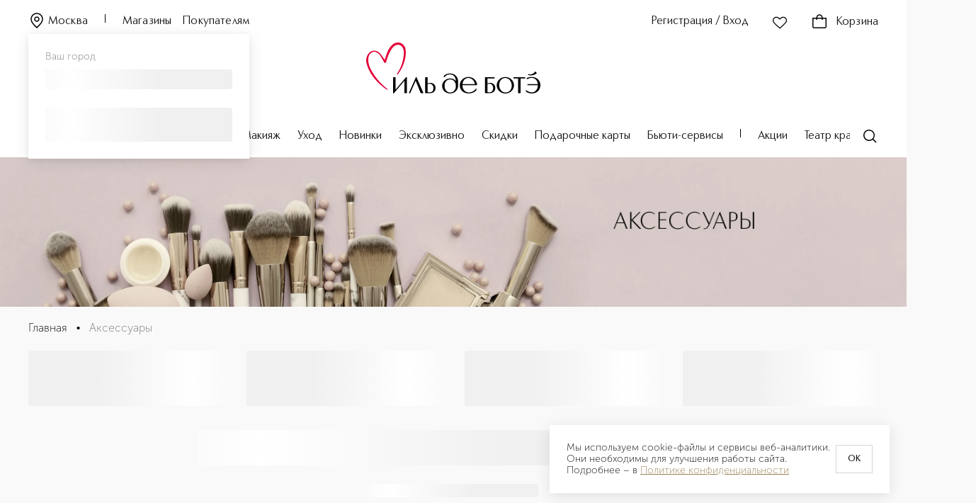

--- FILE ---
content_type: application/javascript; charset=UTF-8
request_url: https://iledebeaute.ru/_next/static/chunks/5293-80ebd2d923c59d4a.js
body_size: 7382
content:
"use strict";(self.webpackChunk_N_E=self.webpackChunk_N_E||[]).push([[5293],{4525:function(n,e,t){t.d(e,{ZP:function(){return n3}});var r,o,u,i,c=t(63366),a=t(87462),f=t(67294),d="data-focus-lock",s="data-focus-lock-disabled";function l(n,e){return"function"==typeof n?n(e):n&&(n.current=e),n}var v="undefined"!=typeof window?f.useLayoutEffect:f.useEffect,m=new WeakMap,p={width:"1px",height:"0px",padding:0,overflow:"hidden",position:"fixed",top:"1px",left:"1px"},b=t(97582);function h(n){return n}function y(n,e){void 0===e&&(e=h);var t=[],r=!1;return{read:function(){if(r)throw Error("Sidecar: could not `read` from an `assigned` medium. `read` could be used only with `useMedium`.");return t.length?t[t.length-1]:n},useMedium:function(n){var o=e(n,r);return t.push(o),function(){t=t.filter(function(n){return n!==o})}},assignSyncMedium:function(n){for(r=!0;t.length;){var e=t;t=[],e.forEach(n)}t={push:function(e){return n(e)},filter:function(){return t}}},assignMedium:function(n){r=!0;var e=[];if(t.length){var o=t;t=[],o.forEach(n),e=t}var u=function(){var t=e;e=[],t.forEach(n)},i=function(){return Promise.resolve().then(u)};i(),t={push:function(n){e.push(n),i()},filter:function(n){return e=e.filter(n),t}}}}}function g(n,e){return void 0===e&&(e=h),y(n,e)}var E=g({},function(n){return{target:n.target,currentTarget:n.currentTarget}}),w=g(),x=g(),O=(r={async:!0,ssr:"undefined"!=typeof document},(o=y(null)).options=(0,b.pi)({async:!0,ssr:!1},r),o),N=(0,f.createContext)(void 0),S=[],M=(0,f.forwardRef)(function(n,e){var t,r,o,u,i,c=(0,f.useState)(),b=c[0],h=c[1],y=(0,f.useRef)(),g=(0,f.useRef)(!1),x=(0,f.useRef)(null),M=(0,f.useState)({})[1],T=n.children,k=n.disabled,I=void 0!==k&&k,F=n.noFocusGuards,C=void 0!==F&&F,P=n.persistentFocus,A=n.crossFrame,D=n.autoFocus,_=(n.allowTextSelection,n.group),L=n.className,R=n.whiteList,j=n.hasPositiveIndices,W=n.shards,G=void 0===W?S:W,U=n.as,B=n.lockProps,q=n.sideCar,Z=n.returnFocus,H=void 0!==Z&&Z,V=n.focusOptions,Y=n.onActivation,K=n.onDeactivation,z=(0,f.useState)({})[0],J=(0,f.useCallback)(function(n){var e=n.captureFocusRestore;if(!x.current){var t,r=null==(t=document)?void 0:t.activeElement;x.current=r,r!==document.body&&(x.current=e(r))}y.current&&Y&&Y(y.current),g.current=!0,M()},[Y]),Q=(0,f.useCallback)(function(){g.current=!1,K&&K(y.current),M()},[K]),X=(0,f.useCallback)(function(n){var e=x.current;if(e){var t=("function"==typeof e?e():e)||document.body,r="function"==typeof H?H(t):H;if(r){var o="object"==typeof r?r:void 0;x.current=null,n?Promise.resolve().then(function(){return t.focus(o)}):t.focus(o)}}},[H]),$=(0,f.useCallback)(function(n){g.current&&E.useMedium(n)},[]),nn=w.useMedium,ne=(0,f.useCallback)(function(n){y.current!==n&&(y.current=n,h(n))},[]),nt=(0,a.Z)(((i={})[s]=I&&"disabled",i[d]=_,i),void 0===B?{}:B),nr=!0!==C,no=nr&&"tail"!==C,nu=(t=[e,ne],r=function(n){return t.forEach(function(e){return l(e,n)})},(o=(0,f.useState)(function(){return{value:null,callback:r,facade:{get current(){return o.value},set current(value){var n=o.value;n!==value&&(o.value=value,o.callback(value,n))}}}})[0]).callback=r,u=o.facade,v(function(){var n=m.get(u);if(n){var e=new Set(n),r=new Set(t),o=u.current;e.forEach(function(n){r.has(n)||l(n,null)}),r.forEach(function(n){e.has(n)||l(n,o)})}m.set(u,t)},[t]),u),ni=(0,f.useMemo)(function(){return{observed:y,shards:G,enabled:!I,active:g.current}},[I,g.current,G,b]);return f.createElement(f.Fragment,null,nr&&[f.createElement("div",{key:"guard-first","data-focus-guard":!0,tabIndex:I?-1:0,style:p}),j?f.createElement("div",{key:"guard-nearest","data-focus-guard":!0,tabIndex:I?-1:1,style:p}):null],!I&&f.createElement(q,{id:z,sideCar:O,observed:b,disabled:I,persistentFocus:void 0!==P&&P,crossFrame:void 0===A||A,autoFocus:void 0===D||D,whiteList:R,shards:G,onActivation:J,onDeactivation:Q,returnFocus:X,focusOptions:V,noFocusGuards:C}),f.createElement(void 0===U?"div":U,(0,a.Z)({ref:nu},nt,{className:L,onBlur:nn,onFocus:$}),f.createElement(N.Provider,{value:ni},T)),no&&f.createElement("div",{"data-focus-guard":!0,tabIndex:I?-1:0,style:p}))});function T(n,e){return(T=Object.setPrototypeOf?Object.setPrototypeOf.bind():function(n,e){return n.__proto__=e,n})(n,e)}function k(n){return(k="function"==typeof Symbol&&"symbol"==typeof Symbol.iterator?function(n){return typeof n}:function(n){return n&&"function"==typeof Symbol&&n.constructor===Symbol&&n!==Symbol.prototype?"symbol":typeof n})(n)}M.propTypes={};var I=function(n){for(var e=Array(n.length),t=0;t<n.length;++t)e[t]=n[t];return e},F=function(n){return Array.isArray(n)?n:[n]},C=function(n){return Array.isArray(n)?n[0]:n},P=function(n){if(n.nodeType!==Node.ELEMENT_NODE)return!1;var e=window.getComputedStyle(n,null);return!!e&&!!e.getPropertyValue&&("none"===e.getPropertyValue("display")||"hidden"===e.getPropertyValue("visibility"))},A=function(n){return n.parentNode&&n.parentNode.nodeType===Node.DOCUMENT_FRAGMENT_NODE?n.parentNode.host:n.parentNode},D=function(n){return n===document||n&&n.nodeType===Node.DOCUMENT_NODE},_=function(n,e){var t,r=n.get(e);if(void 0!==r)return r;var o=(t=_.bind(void 0,n),!e||D(e)||!P(e)&&!e.hasAttribute("inert")&&t(A(e)));return n.set(e,o),o},L=function(n,e){var t,r=n.get(e);if(void 0!==r)return r;var o=(t=L.bind(void 0,n),!e||!!D(e)||!!G(e)&&t(A(e)));return n.set(e,o),o},R=function(n){return n.dataset},j=function(n){return"INPUT"===n.tagName},W=function(n){return j(n)&&"radio"===n.type},G=function(n){return![!0,"true",""].includes(n.getAttribute("data-no-autofocus"))},U=function(n){var e;return!!(n&&(null===(e=R(n))||void 0===e?void 0:e.focusGuard))},B=function(n){return!U(n)},q=function(n){return!!n},Z=function(n,e){var t=Math.max(0,n.tabIndex),r=Math.max(0,e.tabIndex),o=t-r,u=n.index-e.index;if(o){if(!t)return 1;if(!r)return -1}return o||u},H=function(n,e,t){return I(n).map(function(n,e){var r=n.tabIndex<0&&!n.hasAttribute("tabindex")?0:n.tabIndex;return{node:n,index:e,tabIndex:t&&-1===r?(n.dataset||{}).focusGuard?0:-1:r}}).filter(function(n){return!e||n.tabIndex>=0}).sort(Z)},V="button:enabled,select:enabled,textarea:enabled,input:enabled,a[href],area[href],summary,iframe,object,embed,audio[controls],video[controls],[tabindex],[contenteditable],[autofocus]",Y="".concat(V,", [data-focus-guard]"),K=function(n,e){return I((n.shadowRoot||n).children).reduce(function(n,t){return n.concat(t.matches(e?Y:V)?[t]:[],K(t))},[])},z=function(n,e){var t;return n instanceof HTMLIFrameElement&&(null===(t=n.contentDocument)||void 0===t?void 0:t.body)?J([n.contentDocument.body],e):[n]},J=function(n,e){return n.reduce(function(n,t){var r,o=K(t,e),u=(r=[]).concat.apply(r,o.map(function(n){return z(n,e)}));return n.concat(u,t.parentNode?I(t.parentNode.querySelectorAll(V)).filter(function(n){return n===t}):[])},[])},Q=function(n,e){return I(n).filter(function(n){return _(e,n)}).filter(function(n){return!((j(n)||"BUTTON"===n.tagName)&&("hidden"===n.type||n.disabled))})},X=function(n,e){return void 0===e&&(e=new Map),I(n).filter(function(n){return L(e,n)})},$=function(n,e,t){return H(Q(J(n,t),e),!0,t)},nn=function(n,e){return H(Q(J(n),e),!1)},ne=function(n,e){return n.shadowRoot?ne(n.shadowRoot,e):!!(void 0!==Object.getPrototypeOf(n).contains&&Object.getPrototypeOf(n).contains.call(n,e))||I(n.children).some(function(n){var t;if(n instanceof HTMLIFrameElement){var r=null===(t=n.contentDocument)||void 0===t?void 0:t.body;return!!r&&ne(r,e)}return ne(n,e)})},nt=function(n){try{return n()}catch(n){return}},nr=function(n){if(void 0===n&&(n=document),n&&n.activeElement){var e=n.activeElement;return e.shadowRoot?nr(e.shadowRoot):e instanceof HTMLIFrameElement&&nt(function(){return e.contentWindow.document})?nr(e.contentWindow.document):e}},no=function(n){void 0===n&&(n=document);var e=nr(n);return!!e&&I(n.querySelectorAll("[".concat("data-no-focus-lock","]"))).some(function(n){return ne(n,e)})},nu=function(n){for(var e=new Set,t=n.length,r=0;r<t;r+=1)for(var o=r+1;o<t;o+=1){var u=n[r].compareDocumentPosition(n[o]);(u&Node.DOCUMENT_POSITION_CONTAINED_BY)>0&&e.add(o),(u&Node.DOCUMENT_POSITION_CONTAINS)>0&&e.add(r)}return n.filter(function(n,t){return!e.has(t)})},ni=function(n){return n.parentNode?ni(n.parentNode):n},nc=function(n){return F(n).filter(Boolean).reduce(function(n,e){var t=e.getAttribute(d);return n.push.apply(n,t?nu(I(ni(e).querySelectorAll("[".concat(d,'="').concat(t,'"]:not([').concat(s,'="disabled"])')))):[e]),n},[])},na=function(n,e){return void 0===e&&(e=nr(C(n).ownerDocument)),!!e&&(!e.dataset||!e.dataset.focusGuard)&&nc(n).some(function(n){var t;return ne(n,e)||(t=e,!!I(n.querySelectorAll("iframe")).some(function(n){return n===t}))})},nf=function(n,e){n&&("focus"in n&&n.focus(e),"contentWindow"in n&&n.contentWindow&&n.contentWindow.focus())},nd=function(n,e){return W(n)&&n.name&&e.filter(W).filter(function(e){return e.name===n.name}).filter(function(n){return n.checked})[0]||n},ns=function(n){var e=new Set;return n.forEach(function(t){return e.add(nd(t,n))}),n.filter(function(n){return e.has(n)})},nl=function(n){return n[0]&&n.length>1?nd(n[0],n):n[0]},nv=function(n,e){return n.indexOf(nd(e,n))},nm="NEW_FOCUS",np=function(n,e,t,r,o){var u=n.length,i=n[0],c=n[u-1],a=U(r);if(!(r&&n.indexOf(r)>=0)){var f=void 0!==r?t.indexOf(r):-1,d=o?t.indexOf(o):f,s=o?n.indexOf(o):-1;if(-1===f)return -1!==s?s:nm;if(-1===s)return nm;var l=f-d,v=t.indexOf(i),m=t.indexOf(c),p=ns(t),b=void 0!==r?p.indexOf(r):-1,h=o?p.indexOf(o):b,y=p.filter(function(n){return n.tabIndex>=0}),g=void 0!==r?y.indexOf(r):-1,E=o?y.indexOf(o):g;if(!l&&s>=0||0===e.length)return s;var w=nv(n,e[0]),x=nv(n,e[e.length-1]);if(f<=v&&a&&Math.abs(l)>1)return x;if(f>=m&&a&&Math.abs(l)>1)return w;if(l&&Math.abs(g>=0&&E>=0?E-g:h-b)>1)return s;if(f<=v)return x;if(f>m)return w;if(l)return Math.abs(l)>1?s:(u+s+l)%u}},nb=function(n,e,t){var r=X(n.map(function(n){return n.node}).filter(function(n){var e,r=null===(e=R(n))||void 0===e?void 0:e.autofocus;return n.autofocus||void 0!==r&&"false"!==r||t.indexOf(n)>=0}));return r&&r.length?nl(r):nl(X(e))},nh=function(n,e){return void 0===e&&(e=[]),e.push(n),n.parentNode&&nh(n.parentNode.host||n.parentNode,e),e},ny=function(n,e){for(var t=nh(n),r=nh(e),o=0;o<t.length;o+=1){var u=t[o];if(r.indexOf(u)>=0)return u}return!1},ng=function(n,e,t){var r=F(n),o=F(e),u=r[0],i=!1;return o.filter(Boolean).forEach(function(n){i=ny(i||n,n)||i,t.filter(Boolean).forEach(function(n){var e=ny(u,n);e&&(i=!i||ne(e,i)?e:ny(e,i))})}),i},nE=function(n,e){return n.reduce(function(n,t){return n.concat(Q(I(t.querySelectorAll("[".concat("data-autofocus-inside","]"))).map(function(n){return J([n])}).reduce(function(n,e){return n.concat(e)},[]),e))},[])},nw=function(n,e){var t=new Map;return e.forEach(function(n){return t.set(n.node,n)}),n.map(function(n){return t.get(n)}).filter(q)},nx=function(n,e){var t=nr(F(n).length>0?document:C(n).ownerDocument),r=nc(n).filter(B),o=ng(t||n,n,r),u=new Map,i=nn(r,u),c=i.filter(function(n){return B(n.node)});if(c[0]){var a=nn([o],u).map(function(n){return n.node}),f=nw(a,c),d=f.map(function(n){return n.node}),s=f.filter(function(n){return n.tabIndex>=0}).map(function(n){return n.node}),l=np(d,s,a,t,e);if(l===nm){var v=nb(i,s,nE(r,u))||nb(i,d,nE(r,u));return v?{node:v}:void console.warn("focus-lock: cannot find any node to move focus into")}return void 0===l?l:f[l]}},nO=0,nN=!1,nS=function(n,e,t){void 0===t&&(t={});var r=nx(n,e);if(!nN&&r){if(nO>2){console.error("FocusLock: focus-fighting detected. Only one focus management system could be active. See https://github.com/theKashey/focus-lock/#focus-fighting"),nN=!0,setTimeout(function(){nN=!1},1);return}nO++,nf(r.node,t.focusOptions),nO--}};function nM(n){if(!n)return null;if("undefined"==typeof WeakRef)return function(){return n||null};var e=n?new WeakRef(n):null;return function(){return(null==e?void 0:e.deref())||null}}var nT=function(n){if(!n)return null;for(var e=[],t=n;t&&t!==document.body;)e.push({current:nM(t),parent:nM(t.parentElement),left:nM(t.previousElementSibling),right:nM(t.nextElementSibling)}),t=t.parentElement;return{element:nM(n),stack:e,ownerDocument:n.ownerDocument}},nk=function(n){if(n)for(var e,t,r,o,u,i=n.stack,c=n.ownerDocument,a=new Map,f=0;f<i.length;f++){var d=i[f],s=null===(e=d.parent)||void 0===e?void 0:e.call(d);if(s&&c.contains(s)){for(var l=null===(t=d.left)||void 0===t?void 0:t.call(d),v=d.current(),m=s.contains(v)?v:void 0,p=null===(r=d.right)||void 0===r?void 0:r.call(d),b=$([s],a),h=null!==(u=null!==(o=null!=m?m:null==l?void 0:l.nextElementSibling)&&void 0!==o?o:p)&&void 0!==u?u:l;h;){for(var y=0;y<b.length;y++){var g=b[y];if(null==h?void 0:h.contains(g.node))return g.node}h=h.nextElementSibling}if(b.length)return b[0].node}}},nI=function(n){var e=nT(n);return function(){return nk(e)}},nF=function(n){var e=nc(n).filter(B),t=H(J([ng(n,n,e)],!0),!0,!0),r=J(e,!1);return t.map(function(n){var e=n.node;return{node:e,index:n.index,lockItem:r.indexOf(e)>=0,guard:U(e)}})},nC=function(n,e,t){if(!n||!e)return console.error("no element or scope given"),{};var r=F(e);if(r.every(function(e){return!ne(e,n)}))return console.error("Active element is not contained in the scope"),{};var o=t?$(r,new Map):nn(r,new Map),u=o.findIndex(function(e){return e.node===n});if(-1!==u)return{prev:o[u-1],next:o[u+1],first:o[0],last:o[o.length-1]}},nP=function(n,e){var t=e?$(F(n),new Map):nn(F(n),new Map);return{first:t[0],last:t[t.length-1]}},nA=function(n,e,t){void 0===e&&(e={});var r,o=(r=e,Object.assign({scope:document.body,cycle:!0,onlyTabbable:!0},r)),u=nC(n,o.scope,o.onlyTabbable);if(u){var i=t(u,o.cycle);i&&nf(i.node,o.focusOptions)}},nD=function(n,e,t){var r,o=nP(n,null===(r=e.onlyTabbable)||void 0===r||r)[t];o&&nf(o.node,e.focusOptions)};function n_(n){setTimeout(n,1)}var nL=function(n){return n&&"current"in n?n.current:n},nR=function(){return document&&document.activeElement===document.body},nj=null,nW=null,nG=function(){return null},nU=null,nB=!1,nq=!1,nZ=function(n,e){nU={observerNode:n,portaledElement:e}};function nH(n,e,t,r){var o=null,u=n;do{var i=r[u];if(i.guard)i.node.dataset.focusAutoGuard&&(o=i);else if(i.lockItem){if(u!==n)return;o=null}else break}while((u+=t)!==e);o&&(o.node.tabIndex=0)}var nV=function(n){return nn(n,new Map)},nY=function(){var n=!1;if(nj){var e=nj,t=e.observed,r=e.persistentFocus,o=e.autoFocus,u=e.shards,i=e.crossFrame,c=e.focusOptions,a=e.noFocusGuards,f=t||nU&&nU.portaledElement;if(nR()&&nW&&nW!==document.body&&(!document.body.contains(nW)||!nV([(l=nW).parentNode]).some(function(n){return n.node===l}))){var d=nG();d&&d.focus()}var s=document&&document.activeElement;if(f){var l,v=[f].concat(u.map(nL).filter(Boolean));if((!s||(nj.whiteList||function(){return!0})(s))&&(r||function(){if(!(i?!!nB:"meanwhile"===nB)||!a||!nW||nq)return!1;var n=nV(v),e=n.findIndex(function(n){return n.node===nW});return 0===e||e===n.length-1}()||!(nR()||no())||!nW&&o)&&(f&&!(na(v)||s&&v.some(function(n){return function n(e,t,r){return t&&(t.host===e&&(!t.activeElement||r.contains(t.activeElement))||t.parentNode&&n(e,t.parentNode,r))}(s,n,n)})||nU&&nU.portaledElement===s)&&(document&&!nW&&s&&!o?(s.blur&&s.blur(),document.body.focus()):(n=nS(v,nW,{focusOptions:c}),nU={})),(nW=document&&document.activeElement)!==document.body&&(nG=nI(nW)),nB=!1),document&&s!==document.activeElement&&document.querySelector("[data-focus-auto-guard]")){var m=document&&document.activeElement,p=nF(v),b=p.map(function(n){return n.node}).indexOf(m);b>-1&&(p.filter(function(n){var e=n.guard,t=n.node;return e&&t.dataset.focusAutoGuard}).forEach(function(n){return n.node.removeAttribute("tabIndex")}),nH(b,p.length,1,p),nH(b,-1,-1,p))}}}return n},nK=function(n){nY()&&n&&(n.stopPropagation(),n.preventDefault())},nz=function(){return n_(nY)},nJ=function(){nq=!0},nQ=function(){nq=!1,nB="just",n_(function(){nB="meanwhile"})},nX=function(){document.addEventListener("focusin",nK),document.addEventListener("focusout",nz),window.addEventListener("focus",nJ),window.addEventListener("blur",nQ)},n$=function(){document.removeEventListener("focusin",nK),document.removeEventListener("focusout",nz),window.removeEventListener("focus",nJ),window.removeEventListener("blur",nQ)},n0={moveFocusInside:nS,focusInside:na,focusNextElement:function(n,e){void 0===e&&(e={}),nA(n,e,function(n,e){var t=n.next,r=n.first;return t||e&&r})},focusPrevElement:function(n,e){void 0===e&&(e={}),nA(n,e,function(n,e){var t=n.prev,r=n.last;return t||e&&r})},focusFirstElement:function(n,e){void 0===e&&(e={}),nD(n,e,"first")},focusLastElement:function(n,e){void 0===e&&(e={}),nD(n,e,"last")},captureFocusRestore:nI};E.assignSyncMedium(function(n){var e=n.target,t=n.currentTarget;t.contains(e)||nZ(t,e)}),w.assignMedium(nz),x.assignMedium(function(n){return n(n0)});var n1=(u=function(n){return n.filter(function(n){return!n.disabled})},i=function(n){var e=n.slice(-1)[0];e&&!nj&&nX();var t=nj,r=t&&e&&e.id===t.id;nj=e,!t||r||(t.onDeactivation(),n.filter(function(n){return n.id===t.id}).length||t.returnFocus(!e)),e?(nW=null,r&&t.observed===e.observed||e.onActivation(n0),nY(!0),n_(nY)):(n$(),nW=null)},function(n){var e,t,r,o,c=[];function a(){i(o=u(c.map(function(n){return n.props})))}var d=function(e){function t(){return e.apply(this,arguments)||this}t.prototype=Object.create(e.prototype),t.prototype.constructor=t,T(t,e),t.peek=function(){return o};var r=t.prototype;return r.componentDidMount=function(){c.push(this),a()},r.componentDidUpdate=function(){a()},r.componentWillUnmount=function(){var n=c.indexOf(this);c.splice(n,1),a()},r.render=function(){return f.createElement(n,this.props)},t}(f.PureComponent);return e="displayName",t="SideEffect("+(n.displayName||n.name||"Component")+")",(r=function(n,e){if("object"!=k(n)||!n)return n;var t=n[Symbol.toPrimitive];if(void 0!==t){var r=t.call(n,e||"default");if("object"!=k(r))return r;throw TypeError("@@toPrimitive must return a primitive value.")}return("string"===e?String:Number)(n)}(e,"string"),(e="symbol"==k(r)?r:r+"")in d)?Object.defineProperty(d,e,{value:t,enumerable:!0,configurable:!0,writable:!0}):d[e]=t,d})(function(){return null}),n2=(0,f.forwardRef)(function(n,e){return f.createElement(M,(0,a.Z)({sideCar:n1,ref:e},n))}),n6=M.propTypes||{};n6.sideCar,(0,c.Z)(n6,["sideCar"]),n2.propTypes={};var n3=n2},63366:function(n,e,t){t.d(e,{Z:function(){return r}});function r(n,e){if(null==n)return{};var t={};for(var r in n)if(({}).hasOwnProperty.call(n,r)){if(-1!==e.indexOf(r))continue;t[r]=n[r]}return t}},27847:function(n,e,t){t.d(e,{Y:function(){return s}});var r=t(67294);let o=["preEnter","entering","entered","preExit","exiting","exited","unmounted"],u=n=>({_s:n,status:o[n],isEnter:n<3,isMounted:6!==n,isResolved:2===n||n>4}),i=n=>n?6:5,c=(n,e)=>{switch(n){case 1:case 0:return 2;case 4:case 3:return i(e)}},a=n=>"object"==typeof n?[n.enter,n.exit]:[n,n],f=(n,e)=>setTimeout(()=>{isNaN(document.body.offsetTop)||n(e+1)},0),d=(n,e,t,r,o)=>{clearTimeout(r.current);let i=u(n);e(i),t.current=i,o&&o({current:i})},s=({enter:n=!0,exit:e=!0,preEnter:t,preExit:o,timeout:s,initialEntered:l,mountOnEnter:v,unmountOnExit:m,onStateChange:p}={})=>{let[b,h]=(0,r.useState)(()=>u(l?2:i(v))),y=(0,r.useRef)(b),g=(0,r.useRef)(),[E,w]=a(s),x=(0,r.useCallback)(()=>{let n=c(y.current._s,m);n&&d(n,h,y,g,p)},[p,m]);return[b,(0,r.useCallback)(r=>{let u=n=>{switch(d(n,h,y,g,p),n){case 1:E>=0&&(g.current=setTimeout(x,E));break;case 4:w>=0&&(g.current=setTimeout(x,w));break;case 0:case 3:g.current=f(u,n)}},c=y.current.isEnter;"boolean"!=typeof r&&(r=!c),r?c||u(n?t?0:1:2):c&&u(e?o?3:4:i(m))},[x,p,n,e,t,o,E,w,m]),x]}},97582:function(n,e,t){t.d(e,{pi:function(){return r}});var r=function(){return(r=Object.assign||function(n){for(var e,t=1,r=arguments.length;t<r;t++)for(var o in e=arguments[t])Object.prototype.hasOwnProperty.call(e,o)&&(n[o]=e[o]);return n}).apply(this,arguments)};"function"==typeof SuppressedError&&SuppressedError}}]);

--- FILE ---
content_type: application/javascript; charset=UTF-8
request_url: https://iledebeaute.ru/_next/static/chunks/9646-c0cbcf90bbfeb195.js
body_size: 7366
content:
"use strict";(self.webpackChunk_N_E=self.webpackChunk_N_E||[]).push([[9646],{88998:function(e,t,n){var r,o=n(67294);function i(){return(i=Object.assign?Object.assign.bind():function(e){for(var t=1;t<arguments.length;t++){var n=arguments[t];for(var r in n)({}).hasOwnProperty.call(n,r)&&(e[r]=n[r])}return e}).apply(null,arguments)}t.Z=e=>{let{title:t,titleId:n,...u}=e;return o.createElement("svg",i({xmlns:"http://www.w3.org/2000/svg",width:20,height:20,"aria-labelledby":n},u),t?o.createElement("title",{id:n},t):null,r||(r=o.createElement("path",{fillRule:"evenodd",d:"M10 2.5a7.5 7.5 0 1 0 0 15 7.5 7.5 0 0 0 0-15M1 10a9 9 0 1 1 18 0 9 9 0 0 1-18 0m9-4.05a.75.75 0 0 1 .75.75V10a.75.75 0 1 1-1.5 0V6.7a.75.75 0 0 1 .75-.75m-.75 7.35a.75.75 0 0 1 .75-.75h.008a.75.75 0 0 1 0 1.5H10a.75.75 0 0 1-.75-.75",clipRule:"evenodd"})))}},58762:function(e,t,n){var r,o,i,u;n.d(t,{N:function(){return r},b:function(){return o}}),(i=r||(r={})).SEARCH="search",i.POPULAR_AUTO_PRODUCTS="popular_auto_products",i.POPULAR_MANUAL_PRODUCTS="popular_manual_products",i.SIMILAR_PRODUCTS="similar_products",(u=o||(o={})).CLICK="click",u.BASKET="basket",u.ORDER="order"},75673:function(e,t,n){n.d(t,{PC:function(){return c},YY:function(){return p},uI:function(){return s},wg:function(){return d}});var r=n(30202),o=n(34040),i=n(66340),u=n(56711),a=n(95266);let l="analytics/history-queries",d=()=>{let e=(0,r.NL)();return(0,o.D)({mutationFn:e=>a.lP.getInstance().delete((0,u.K)(`${l}:one/`),{data:e}),onSuccess:()=>{e.invalidateQueries({queryKey:[i.u]})}})},s=()=>{let e=(0,r.NL)();return(0,o.D)({mutationFn:e=>a.lP.getInstance().delete((0,u.K)(`${l}/`),{data:e}),onSuccess:()=>{e.invalidateQueries({queryKey:[i.u]})}})},c=()=>(0,o.D)({mutationFn:e=>a.lP.getInstance().post((0,u.K)("analytics/products:use/"),{data:e})}),p=()=>(0,o.D)({mutationFn:e=>a.lP.getInstance().post((0,u.K)("analytics/unification-customer/"),{data:e})})},17360:function(e,t,n){var r,o,i,u;n.d(t,{H:function(){return r},_:function(){return o}}),(i=r||(r={}))[i.PRODUCT_CARD=1]="PRODUCT_CARD",i[i.CART=2]="CART",(u=o||(o={})).AUTO="auto",u.MANUAL="manual"},74375:function(e,t,n){n.d(t,{F1:function(){return q},d5:function(){return L},AS:function(){return U},os:function(){return E},nj:function(){return x},YG:function(){return k},F3:function(){return T},_x:function(){return _},MS:function(){return K}});var r=n(78551),o=n(84379),i=n(46645),u=n(92731),a=n.n(u),l=n(67294),d=n(58762),s=n(56711),c=n(95266);let p=e=>["recommendation-viewed-products",e],f=e=>["recommendation-alternative-products",e],m=e=>["recommendation-similar-products",e],h=e=>["recommendation-popular-products",e],g=e=>["recommendation-baskets-popular-products",e],y=e=>e?["products-cart-recommendation",e]:["products-cart-recommendation"],v=e=>["recommendation-best-seller",e],w=e=>["recommendation-category-best-seller",e],b=e=>["recommendation-viewed-product-cards",e],S=e=>(t,n,r)=>({queryKey:r,queryFn:()=>(e||c.lP.getInstance()).post((0,s.K)(n),{data:t})}),C=e=>t=>({queryKey:g(t),queryFn:()=>(e||c.lP.getInstance()).post((0,s.K)("recommendation/baskets-popular-products/"),{data:t})}),A=e=>t=>({queryKey:f(t),queryFn:()=>(e||c.lP.getInstance()).post((0,s.K)("recommendation/alternatives/"),{data:t})}),I=e=>t=>({queryKey:v(t),queryFn:()=>(e||c.lP.getInstance()).post((0,s.K)("recommendation/best-seller/"),{data:t})}),P=e=>t=>({queryKey:w(t),queryFn:()=>(e||c.lP.getInstance()).post((0,s.K)("recommendation/category-best-seller/"),{data:t})}),R=e=>t=>({queryKey:b(t),queryFn:()=>(e||c.lP.getInstance()).post((0,s.K)("recommendation/viewed-product-cards/"),{data:t})});var O=n(17360);let k=function(e){let t=!(arguments.length>1)||void 0===arguments[1]||arguments[1];return(0,r.a)({...P()(e),placeholderData:o.Wk,enabled:t})},x=function(e){let t=!(arguments.length>1)||void 0===arguments[1]||arguments[1];return(0,i.N)({queryKey:y(e),queryFn:t=>c.lP.getInstance().post((0,s.K)("recommendation/products-cart-recommendation/"),{data:{...e,pagination:{limit:10,offset:t.pageParam,type:"offset"}}}),enabled:t,getNextPageParam:(e,t)=>{let n=t.reduce((e,t)=>e+t.data.length,0);return e.meta.pagination.total>n?n:void 0},initialPageParam:0})},L=function(e){let t=!(arguments.length>1)||void 0===arguments[1]||arguments[1],n=(0,l.useCallback)(e=>({...e,meta:{...e.meta,productIdLinks:a()(e.meta.productIdLinks,"baseProductId"),ensiCloudSource:e.meta.typeRecommendation===O._.MANUAL?d.N.POPULAR_MANUAL_PRODUCTS:d.N.POPULAR_AUTO_PRODUCTS}}),[]);return(0,r.a)({...C()(e),placeholderData:o.Wk,select:n,enabled:t})},U=function(e){let t=!(arguments.length>1)||void 0===arguments[1]||arguments[1],n=(0,l.useCallback)(e=>({...e,meta:{...e.meta,ensiCloudSource:e.meta.typeRecommendation===O._.MANUAL?d.N.POPULAR_MANUAL_PRODUCTS:d.N.POPULAR_AUTO_PRODUCTS}}),[]);return(0,r.a)({...I()(e),placeholderData:o.Wk,select:n,enabled:t})},_=function(e){let t=!(arguments.length>1)||void 0===arguments[1]||arguments[1],n=(0,l.useCallback)(e=>({...e,meta:{...e.meta,ensiCloudSource:e.meta.typeRecommendation===O._.MANUAL?d.N.POPULAR_MANUAL_PRODUCTS:d.N.POPULAR_AUTO_PRODUCTS}}),[]);return(0,r.a)({...R()(e),placeholderData:o.Wk,select:n,enabled:t})},K=function(e){let t=!(arguments.length>1)||void 0===arguments[1]||arguments[1];return(0,r.a)({...S()(e,"recommendation/viewed-products/",p(e)),enabled:t})},T=function(e){let t=!(arguments.length>1)||void 0===arguments[1]||arguments[1];return(0,r.a)({...S()(e,"recommendation/similar-products/",m(e)),enabled:t})},E=function(e){let t=!(arguments.length>1)||void 0===arguments[1]||arguments[1];return(0,r.a)({...S()(e,"recommendation/popular-products/",h(e)),enabled:t})},q=function(e){let t=!(arguments.length>1)||void 0===arguments[1]||arguments[1];return(0,r.a)({...A()(e),enabled:t})}},95850:function(e,t,n){n.d(t,{l:function(){return l}});var r=n(35944),o=n(70917),i=n(67294),u=n(19916);let a=(0,o.iv)({position:"relative",maxWidth:"100%",".swiper":{maxWidth:"100%",display:"grid"},".swiper-wrapper":{minWidth:0},".swiper-slide":{width:"auto",height:"auto"}}),l=e=>{let{wrapperCSS:t,slideCSS:n={},swiperCSS:o={},swiperRef:l=null,children:d,spaceBetween:s,...c}=e,p=(0,i.useMemo)(()=>({overflow:"hidden",...t}),[t]),f=(0,i.useMemo)(()=>({".swiper-wrapper":{minWidth:0,display:"flex"},".swiper-slide":{..."number"==typeof s&&{marginRight:s},...n}}),[n,s]),m=(0,i.useRef)(null);return(0,i.useEffect)(()=>{let e=!1;"function"==typeof l?l(m.current):l&&(l.current=m.current);let t=()=>{e||(queueMicrotask(()=>{var e;null===(e=m.current)||void 0===e||e.swiper.init()}),e=!0)};return document.addEventListener("DOMContentLoaded",t),()=>{document.removeEventListener("DOMContentLoaded",t)}},[l]),(0,r.tZ)("div",{css:p,children:(0,r.tZ)("div",{css:[a,f,o],children:(0,r.tZ)(u.tq,{ref:m,spaceBetween:s,...c,children:d})})})};l.Item=u.o5},58554:function(e,t,n){var r=n(35944),o=n(70917),i=n(16829),u=n(67294),a=n(67048),l=n(81555),d=n(40310);let{sm:s}=l.MEDIA_QUERIES,c={marginRight:(0,l.bA)(1,!0)},p=(0,i.Z)("span",{target:"e19h0yb30"})(c);t.Z=e=>{let{isCrossed:t,price:n,typography:i="priceL28",typographyMobile:c,unit:f,pretext:m,isDiagonal:h=!1,unitIndent:g=(0,l.bA)(1,!0),hideUnit:y=!1,...v}=e,w=(0,u.useMemo)(()=>(0,o.iv)({position:"relative",whiteSpace:"nowrap",...(0,l.cp)(i),fontFamily:"Museo Sans Cyrl",...t&&{width:"fit-content","&:after":{position:"absolute",left:0,top:"50%",content:"''",display:"block",backgroundColor:l.O9.grey3,height:"0.077em",width:"100%",...h&&{rotate:"-10deg"}}},...c&&{[s]:{...(0,l.cp)(c)}}}),[t,h,c,i]),b=(0,u.useMemo)(()=>({marginLeft:g}),[g]);return"string"==typeof n?(0,r.tZ)("span",{css:w,...v,children:n}):(0,r.BX)("div",{css:w,...v,children:[m&&(0,r.tZ)(p,{children:m}),(0,d.T4)(n,"ru"),!y&&(f?(0,r.tZ)("span",{css:b,children:f}):(0,r.tZ)(a.Z,{css:b}))]})}},18748:function(e,t,n){let r;n.d(t,{qg:function(){return c},oI:function(){return h},QA:function(){return s},N2:function(){return d},io:function(){return l},Bt:function(){return m}});class o{constructor(){this.getRestoreStyles=()=>this.restoreStyles,this.restoreStyles=[]}}class i{constructor(){this.getModalStore=()=>this.modalStore,this.modalStore=new o}}let u=()=>(window.globalStore||(window.globalStore=new i),window.globalStore),a=()=>u().getModalStore();function l(e){return e.scrollTop<=0}function d(e){return e.scrollHeight-e.offsetHeight-.5<=e.scrollTop}function s(e){return e.scrollHeight>e.clientHeight}let c=()=>{if(void 0!==r)return r;let e=document.createElement("div");e.style.width="99px",e.style.height="99px",e.style.position="absolute",e.style.top="-9999px",e.style.overflow="scroll",document.body.appendChild(e);let t=e.offsetWidth-e.clientWidth;return document.body.removeChild(e),r=t,t},p=e=>document.body===e?window.innerWidth>document.documentElement.clientWidth:e.scrollHeight>e.clientHeight,f=e=>parseInt(window.getComputedStyle(e).paddingRight,10)||0,m=e=>{let t=a().getRestoreStyles(),n=t.findIndex(t=>t.container===e),r=t[n];r&&(r.modals-=1,r.modals<=0&&(t.splice(n,1),r.styles.forEach(e=>{let{value:t,el:n,key:r}=e;t?n.style.setProperty(r,t):n.style.removeProperty(r)})))},h=e=>{if(!e)return;let t=a().getRestoreStyles(),n=t.find(t=>t.container===e);if(n){n.modals+=1;return}let r=[];if(p(e)){let t=c();r.push({value:e.style.paddingRight,key:"padding-right",el:e}),e.style.paddingRight=`${f(e)+t}px`}let o=e.parentElement,i=(null==o?void 0:o.nodeName)==="HTML"&&"scroll"===window.getComputedStyle(o).overflowY?o:e;"hidden"!==i.style.overflow&&r.push({value:i.style.overflow,key:"overflow",el:i}),i.style.overflow="hidden",t.push({container:e,modals:1,styles:r})}},41020:function(e,t,n){n.r(t);var r=n(35944),o=n(50549),i=n(81555);t.default=e=>(0,r.tZ)(o.y,{baseColor:null===i.O9||void 0===i.O9?void 0:i.O9.grey0,highlightColor:null===i.O9||void 0===i.O9?void 0:i.O9.white,children:(0,r.tZ)(o.Z,{...e})})},7544:function(e,t,n){n.d(t,{Z:function(){return C}});var r=n(35944),o=n(5152),i=n.n(o),u=n(67294),a=n(81555),l=n(76530),d=n(74533),s=n(71511),c=n(9996),p=n.n(c);let f={center:{justifyContent:"center",textAlign:"center"},left:{justifyContent:"flex-start",textAlign:"left"},right:{justifyContent:"flex-end",textAlign:"right"}},m=(0,a.bA)(4),h={fullscreen:{flex:1,width:"100%"},md:{maxWidth:(0,a.bA)(80),width:"100%"}},g={fullscreen:{paddingTop:(0,a.bA)(2),paddingBottom:(0,a.bA)(3),paddingLeft:(0,a.bA)(2),paddingRight:(0,a.bA)(2)},md:{padding:`${(0,a.bA)(10,!0)}px ${(0,a.bA)(10,!0)}px`}},y={basic:{component:e=>{let{size:t,innerScroll:n}=e;return{background:a.O9.white,...n&&{maxHeight:"100%"},...(0,a.Re)(h,t)}},content:e=>{let{size:t,flex:n,innerScroll:r,hasFooter:o}=e,i={fullscreen:{padding:`${(0,a.bA)(3,!0)}px 0 0`},md:{padding:`${(0,a.bA)(5,!0)}px ${(0,a.bA)(10,!0)}px`,...!o&&{paddingBottom:(0,a.bA)(10,!0)}}};return{width:"100%",...n&&{flex:1},...r&&{overflowY:"auto",flex:1},...(0,a.Re)(p().all([i]),t)}},footer:e=>{let{size:t}=e;return{transition:"box-shadow 0.2s ease-in",boxShadow:"0px -6px 8px -4px rgba(0, 0, 0, 0.0)",...(0,a.Re)(p().all([g]),t),..."fullscreen"===t&&{marginTop:"auto",width:"100%"}}},header:e=>{let{view:t,size:n,stickyHeader:r,isContainer:o}=e,i={fullscreen:{paddingTop:(0,a.bA)(3,!0),paddingBottom:(0,a.bA)(2),paddingLeft:(0,a.bA)(2),paddingRight:(0,a.bA)(2),..."mobile"===t&&o&&{paddingLeft:0,paddingRight:0}},md:{padding:`${(0,a.bA)(5,!0)}px ${(0,a.bA)(10,!0)}px`}};return{top:"desktop"===t?-m:0,width:"100%",...r&&{position:"sticky",background:a.O9.white,zIndex:1},transition:"box-shadow 0.2s ease-in, background 0.2 ease",...(0,a.Re)(p().all([i]),n)}},headerWrapper:e=>{let{hasTitle:t}=e;return{display:"flex",alignItems:"stretch",justifyContent:t?"space-between":"end"}},headerCloser:()=>({fill:a.O9.black,":hover":{opacity:.7}}),headerContent:e=>{let{align:t="left",trim:n,hasCloser:r}=e;return{flexGrow:1,...r&&{paddingRight:(0,a.bA)(2)},...f[t],...n&&{overflow:"hidden"}}},headerTitle:e=>{let{trim:t}=e;return{...(0,a.pX)("h6Med"),wordBreak:"break-word",...t&&{overflow:"hidden",whiteSpace:"nowrap",textOverflow:"ellipsis"}}},wrapper:e=>{let{size:t}=e;return{..."fullscreen"!==t&&{paddingTop:m,paddingBottom:m}}}}},v=(0,u.forwardRef)((e,t)=>{let{theme:n="basic",size:o="md",variant:i="primary",fixedPosition:c,children:p,className:f,view:m,flex:h,hasCloser:g=!0,stickyFooter:v,stickyHeader:w,align:b="left",trim:S,innerScroll:C,Container:A,isContainer:I,...P}=e,R="string"==typeof n?y[n]:n,O=(0,u.useMemo)(()=>({size:o,view:m,align:b,fixedPosition:c,flex:h,hasCloser:g,stickyFooter:v,stickyHeader:w,trim:S,innerScroll:C,isContainer:I}),[o,m,b,c,h,g,v,w,S,C,I]),k=(0,u.useRef)(null),x="desktop"===m?{ref:(0,l.l)([t,k]),onMount:()=>{if(c&&k.current){let e=k.current.querySelector('[data-role="content"]');if(e){let{marginTop:t}=window.getComputedStyle(e);e.style.marginTop=t}}},backdropProps:{invisible:"fullscreen"===o,...P.backdropProps},className:f}:{ref:t,className:f},L=(0,a.SH)(R,{...O,size:o,variant:i});return(0,r.tZ)(s.y,{size:o,theme:R,variant:i,state:O,Container:A,children:(0,r.tZ)(d.C,{...P,css:L("component"),wrapperCSS:{...L("wrapper"),...P.wrapperCSS},...x,children:p})})}),w=i()(()=>n.e(9028).then(n.bind(n,75293)).then(e=>e.Header),{loadableGenerated:{webpack:()=>[75293]}}),b=i()(()=>n.e(8215).then(n.bind(n,18215)).then(e=>e.Content),{loadableGenerated:{webpack:()=>[18215]}}),S=i()(()=>n.e(1002).then(n.bind(n,81002)).then(e=>e.Footer),{loadableGenerated:{webpack:()=>[81002]}});var C=Object.assign((0,u.forwardRef)((e,t)=>{let{children:n,view:o="desktop",Container:i=a.W2,isContainer:u=!0,...l}=e;return(0,r.tZ)(v,{ref:t,...l,view:o,size:"mobile"===o?"fullscreen":l.size,Container:"mobile"===o?i:void 0,isContainer:u,children:n})}),{Header:w,Content:b,Footer:S})},71511:function(e,t,n){n.d(t,{l:function(){return l},y:function(){return a}});var r=n(35944),o=n(67294),i=n(81555);let u=(0,o.createContext)(null);u.displayName="PopupContext";let a=e=>{let{children:t,size:n,theme:a,variant:l,state:d,Container:s}=e,c=(0,i.SH)(a,{...d,size:n,variant:l}),p=(0,o.useMemo)(()=>({getCSS:c,state:d,size:n,theme:a,variant:l,Container:s}),[s,c,n,d,a,l]);return(0,r.tZ)(u.Provider,{value:p,children:t})},l=()=>{let e=(0,o.useContext)(u);if(!e)throw Error("Hook usePopupContext must be used within PopupContextProvider");return e}},63283:function(e,t,n){var r=n(35944),o=n(52697),i=n(67294),u=n(81555);let a={color:u.O9.dark,backgroundColor:u.O9.white,boxShadow:u.q.dropdown,borderRadius:0,".tippy-content":{padding:`${(0,u.bA)(3,!0)}px ${(0,u.bA)(2)}px`}},l=(0,i.memo)(e=>{let{arrow:t=!1,ignoreAttributes:n=!0,interactive:i=!0,children:u,appendTo:l="parent",onMount:d,onHide:s,onTrigger:c,className:p,minWidth:f,...m}=e;return(0,r.tZ)(o.ZP,{arrow:t,ignoreAttributes:n,interactive:i,appendTo:l,onMount:e=>{e.reference.setAttribute("aria-expanded","true"),d&&d(e)},onHide:e=>{e.reference.setAttribute("aria-expanded","false"),s&&s(e)},onTrigger:(e,t)=>{"focus"===t.type&&e.setProps({delay:0}),c&&c(e,t)},css:{minWidth:f,"div&":a},className:p,...m,children:u})});t.Z=l},62276:function(e,t,n){n.r(t),n.d(t,{default:function(){return i},hideOnEsc:function(){return o}});var r=n(63283);let o={name:"hideOnEsc",defaultValue:!0,fn(e){let{hide:t}=e;function n(e){"Escape"===e.key&&t()}return{onShow(){document.addEventListener("keydown",n)},onHide(){document.removeEventListener("keydown",n)}}}};var i=r.Z},60350:function(e,t,n){n.d(t,{I:function(){return i}});var r=n(75673),o=n(11664);let i=()=>{let{mutate:e}=(0,r.PC)(),{deviceId:t}=(0,o.I)();return{productUse:n=>{e({...n,deviceId:t})}}}},15371:function(e,t,n){n.d(t,{I:function(){return r.I},h:function(){return i}});var r=n(60350),o=n(75673);let i=()=>{let{mutate:e}=(0,o.YY)();return{unificationUse:t=>{e({...t})}}}},50003:function(e,t,n){n.d(t,{BK:function(){return u},H1:function(){return o},UM:function(){return r},X$:function(){return i}});let r="1",o="ensi-query",i="ensi-source",u="ensi-basket"},92720:function(e,t,n){n.d(t,{ensiCloudStorage:function(){return i}});var r=n(50003);class o{get lastQuery(){return window.sessionStorage.getItem(this.queryKey)||void 0}set lastQuery(e){if(!e){this.removeLastQuery();return}window.sessionStorage.setItem(this.queryKey,e)}removeLastQuery(){window.sessionStorage.removeItem(this.queryKey)}get lastSource(){return window.sessionStorage.getItem(this.sourceKey)||void 0}set lastSource(e){if(!e){this.removeLastSource();return}window.sessionStorage.setItem(this.sourceKey,e)}removeLastSource(){window.sessionStorage.removeItem(this.sourceKey)}get products(){let e=window.localStorage.getItem(this.basketKey);if(!e)return{};try{return JSON.parse(e)}catch(e){return{}}}set products(e){window.localStorage.setItem(this.basketKey,JSON.stringify(e))}getProduct(e){return this.products[e]}setProduct(e){let{products:t}=this;this.products={...t,[e.productId]:e}}removeProduct(e){let{products:t}=this;delete t[e],this.products=t}removeAllProducts(){window.localStorage.removeItem(this.basketKey)}constructor(){this.queryKey=r.H1,this.sourceKey=r.X$,this.basketKey=r.BK}}let i=new o},98602:function(e,t,n){n.d(t,{t:function(){return w}});var r=n(30202),o=n(33865),i=n.n(o),u=n(84914),a=n.n(u),l=n(67294),d=n(58762),s=n(14611),c=n(53019),p=n(11664),f=n(92720),m=n(15566),h=n(45360),g=n(73229),y=n(60350);let v=e=>{let{product:t,ensiCloudData:n}=e,{productId:r}=t,o=(0,h.dc)(t),i=(0,m.JU)(t),{productUse:u}=(0,y.I)();return(0,l.useCallback)(function(){let e,t,l,s=arguments.length>0&&void 0!==arguments[0]?arguments[0]:0,c=arguments.length>1&&void 0!==arguments[1]?arguments[1]:0,p=f.ensiCloudStorage.getProduct(r);p&&(e=p.source,t=p.query),f.ensiCloudStorage.lastSource&&(e=f.ensiCloudStorage.lastSource),f.ensiCloudStorage.lastQuery&&(t=f.ensiCloudStorage.lastQuery),(null==n?void 0:n.source)&&(e=n.source),(null==n?void 0:n.query)&&(t=n.query),(null==n?void 0:n.position)&&(l=n.position),a()(s).forEach(()=>{s<0?o():(i(),u({productId:String(r),conversion:d.b.BASKET,source:e,query:t,position:l}))}),s>0&&(e||t)&&f.ensiCloudStorage.setProduct({productId:String(r),source:e,query:t}),0===c&&f.ensiCloudStorage.removeProduct(String(r))},[null==n?void 0:n.position,null==n?void 0:n.query,i,o,r,u])},w=e=>{let{product:t,ensiCloudData:n,onAddSuccess:o,onAddFailure:u,debounceTimeout:a=500}=e,d=(0,r.NL)(),{deviceId:f,basketData:m,setBasketData:h}=(0,p.I)(),{mutateAsync:y,isPending:w}=(0,s.EH)(),b=(0,l.useMemo)(()=>{var e;return(null==m?void 0:null===(e=m.products.find(e=>e.productId===t.productId))||void 0===e?void 0:e.count)||0},[null==m?void 0:m.products,t.productId]),[S,C]=(0,l.useState)(b),A=(0,l.useRef)(b),[I,P]=(0,l.useState)(!1);(0,l.useEffect)(()=>{C(b),A.current=b},[b]);let R=v({product:t,ensiCloudData:n}),O=(0,g.sW)(),k=(0,l.useCallback)(async e=>{var n,r;let i;try{let{data:r}=await y({productId:t.productId,qty:e,deviceId:f,isAvailable:t.isAvailable});h(r);let u=e-A.current;if(A.current=e,i=(null==r?void 0:null===(n=r.products.find(e=>e.productId===t.productId))||void 0===n?void 0:n.count)||0,e>i)throw Error();R(u,e),C(i),o&&o()}catch(n){i||(i=(null==m?void 0:null===(r=m.products.find(e=>e.productId===t.productId))||void 0===r?void 0:r.count)||A.current),await y({productId:t.productId,qty:i,deviceId:f}),C(i),A.current=i;let e=String(null==n?void 0:n.message);u&&u(e)}P(!1)},[y,t.productId,t.isAvailable,f,h,R,o,u,null==m?void 0:m.products]),x=(0,l.useCallback)(i()(k,a),[t.productId]);(0,l.useEffect)(()=>()=>{x.cancel()},[x]);let L=(0,l.useCallback)(async e=>{e===S||(await Promise.all([d.cancelQueries({queryKey:[c.yi]}),d.cancelQueries({queryKey:[c.RK]})]),C(e),x(e),P(!0),S||O(t.productId))},[x,t.productId,S,d,O]);return{qty:S,onChangeQty:L,basketCount:b,isPendingChangeQty:I,isLoadingBasketAdd:w}}},49146:function(e,t,n){n.d(t,{Y:function(){return o}}),n(40310);var r=n(83454);let o=e=>{r.env.CUSTOMER_GUI_FRONTEND_PUBLIC_HOST;let t=window.location.origin||"";return JSON.stringify({"@context":"http://schema.org/","@type":"BreadcrumbList",itemListElement:[{"@type":"ListItem",position:1,name:"\uD83C\uDF38 Главная",item:t},...e.map((e,n)=>({"@type":"ListItem",position:n+2,name:`🌸 ${e.name}`,item:`${t}${e.href}`}))]})}},9693:function(e,t,n){n.d(t,{N:function(){return o}});var r=n(2414);let o=e=>(0,r.Y)(e)},2414:function(e,t,n){n.d(t,{Y:function(){return u}});var r=n(11163),o=n(67294),i=(n(40310),n(83454));let u=e=>{let{asPath:t}=(0,r.useRouter)();return(0,o.useMemo)(()=>{i.env.CUSTOMER_GUI_FRONTEND_PUBLIC_HOST;let n=window.location.origin||"",{pathname:r,searchParams:o}=new URL(t,n),u=null==e?void 0:e.reduce((e,t)=>{let n=o.get(t);return`${n?`${e}${0===e.length?t:`&${t}`}=${n}`:e}`},"");return`${n}${r}${u?`?${u}`:""}`},[t,e])}},73229:function(e,t,n){n.d(t,{F7:function(){return l},OA:function(){return a},Vq:function(){return s},h8:function(){return c},sW:function(){return d}});var r=n(67294),o=n(11664),i=n(25185),u=n(90345);let a=e=>{(0,r.useEffect)(()=>{e.productId&&(0,u.c)("view",e.productId)},[e.productId])},l=e=>{(0,r.useEffect)(()=>{e&&(0,u.c)("categoryView",e)},[e])},d=()=>(0,r.useCallback)(e=>{e&&(0,u.c)("addToBasket",e)},[]),s=()=>{let{deviceId:e}=(0,o.I)(),{user:t}=(0,i.v)();return(0,r.useCallback)((n,r)=>{t&&(0,u.c)("setCustomer",{customerId:e,email:t.email,phone:t.phone}),(0,u.c)("order",{transaction:`${n}`,items:r.map(e=>({id:e.productId,price:e.price,qnt:e.qty}))})},[e,t])},c=e=>{(0,r.useEffect)(()=>{e&&(0,u.c)("search",e)},[e])}}}]);